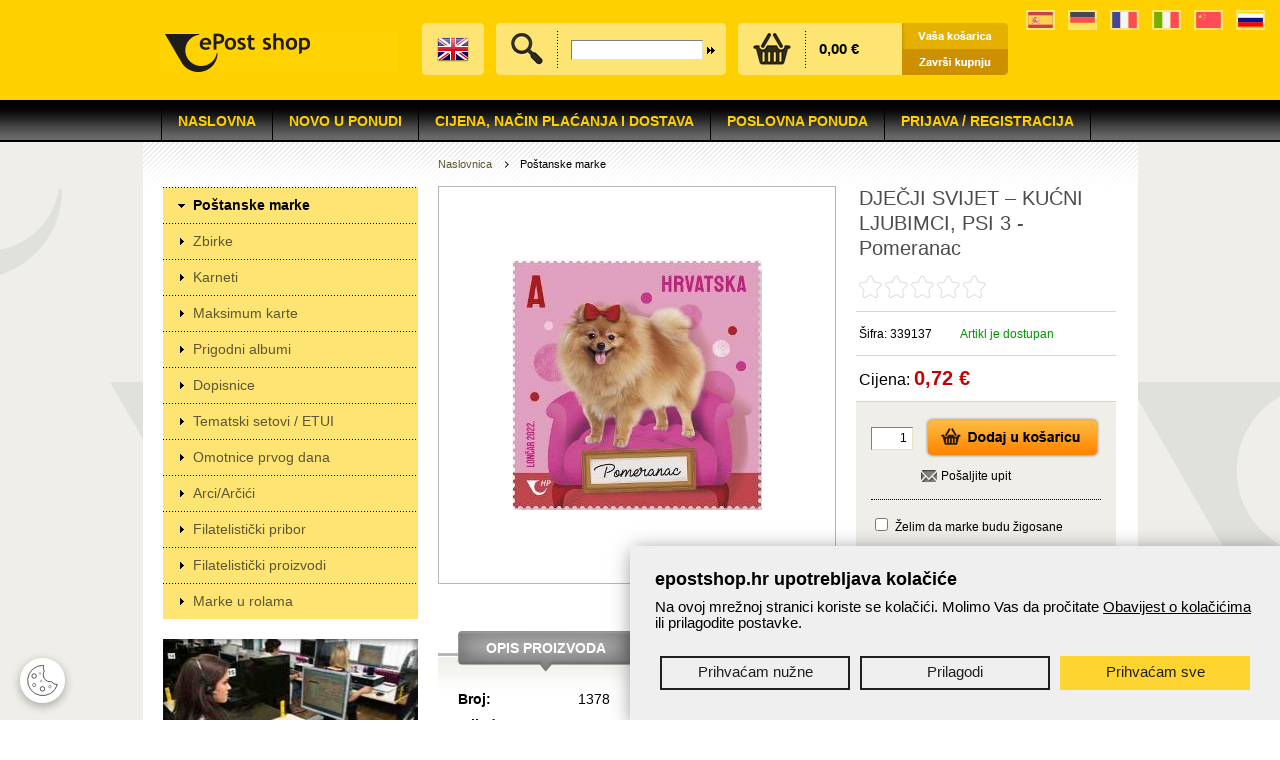

--- FILE ---
content_type: text/html;charset=UTF-8
request_url: https://www.epostshop.hr/djecji-svijet-kucni-ljubimci-psi-3-pomeranac/pid/3439
body_size: 32751
content:



 
 
 
 
 
 
 
 



<!DOCTYPE html PUBLIC "-//W3C//DTD XHTML 1.0 Transitional//EN" "http://www.w3.org/TR/xhtml1/DTD/xhtml1-transitional.dtd">
<html xmlns="http://www.w3.org/1999/xhtml">
<head>
	<base href="https://www.epostshop.hr/" />
    <meta http-equiv="Content-Type" content="text/html; charset=utf-8" />
    <title>Hrvatska pošta - Webshop - DJEČJI SVIJET – KUĆNI LJUBIMCI, PSI 3 - Pomeranac</title>
    
   <script src="js/gd-cookie-config.js?v=3" charset="UTF-8"></script>
	<script src="js/gd-cookie.js?v=3" charset="UTF-8"></script>
	<link rel="stylesheet" href="css/gd-cookie.css" /> 

    
    <link href="default.css?v=10" rel="stylesheet" type="text/css" />
    <link rel="stylesheet" href="css/jquery.validity.css?v=1" />
    <link rel="stylesheet" href="css/nivo-slider.css" type="text/css" media="screen" />
    <link rel="stylesheet" href="css/jquery.fancybox.css?v=2.1.5" type="text/css" media="screen" />
    <link rel="stylesheet" href="css/jquery.autocomplete.css" type="text/css" media="screen" />
     
    	<meta property="keywords" content="cijena, cijene ,cjenik,  cijena računala, cijene računala, cjenik računala, cijenik dostave, cjenik dostave, cjene uredskog materijala, cijena knjige, ponuda, ponude, poslovna mogućnost,,uredski materijal, poslovni, poslovni korisnici, poslovni materijal, opremanje ureda ,Najpovoljnije, najpovoljnija, najpovoljnija dostava, najbrža dostava, brza dostava, dostava na vrata, Paket24, najbrža dostava, povoljna dostava ,Filatelija, filatelist,filatelistički,  filatelističke marke, marke, marka, filatelistički pribor, FDC, zbirke , filatelističke zbirke, karneti, filatelistički karneti, prigodni albumi, dopisnica, tematski setovi, filatelistički godišnjaci, godišnjaci, knjiga maraka, omotnica prvog dana ,Pošta, usluga, usluge, žigosanje, žigosanje maraka, usluga žigosanja maraka, ,Hrvatska filatelija, hrvatski filatelisti, hrvatsko filatelističko društvo, Hrvatska pošta, poštanski ured, ,knjige, romani, bestseller, književnost, beletristika, knjiga na dar, priče, književno djelo, knjižnica, knjižara, dječja književnost, djeca, škola, školski, školsko, školska klupa, školski pribor,logistika, skladište, veliki izbor, izbor, izbor materijala, izbor maraka, izbor knjiga, izbor tehnike, izbor mobitela,Telefoni, telefon, mobitel, mobiteli, ponuda mobitela, tehnika,darovi, dar, čestitka, čestitke, posebna ponuda"/>
    
    
    
    
    <link rel="apple-touch-icon" sizes="180x180" href="favicon/apple-touch-icon.png">
	<link rel="icon" type="image/png" sizes="32x32" href="favicon/favicon-32x32.png">
	<link rel="icon" type="image/png" sizes="16x16" href="favicon/favicon-16x16.png">
	<link rel="manifest" href="favicon/site.webmanifest">
	<link rel="mask-icon" href="favicon/safari-pinned-tab.svg" color="#5bbad5">
	<meta name="msapplication-TileColor" content="#484848">
	<meta name="theme-color" content="#ffffff”>


    
    	<meta property="description" content=""/>
    	<meta property="og:image" content="https://www.epostshop.hr/UserDocsImages/proizvodi/1378_15022022_072443.jpg"/>
    
    
     <script type="text/javascript">
    	var lng='_hr';
    	var valuta='';
    	var prikazieuro='true';
    </script>
    
	<script type="text/javascript" src="js/jquery-3.7.1.min.js"></script>
	<script type="text/javascript" src="js/jquery-migrate-1.4.1.min.js"></script>
	<script type="text/javascript" src="js/jquery.nivo.slider.js"></script>
	<script type="text/javascript" src="js/jquery.cookie.js"></script>
	<script type="text/javascript" src="js/jquery.validity.js"></script>
	<script type="text/javascript" src="js/jquery.raty.min.js"></script>
	<script type="text/javascript" src="js/jquery.mousewheel-3.0.6.pack.js"></script>
	<script type="text/javascript" src="js/jquery.loupe.min.js"></script>
	<script type="text/javascript" src="js/jquery.fancybox.pack.js?v=2.1.5"></script>
	<script type="text/javascript" src="js/jquery.autocomplete.js"></script>
	<script type="text/javascript" src="js/script.js?v=21"></script>	
    <script type="text/javascript" src="js/modernizr-2.6.2.min.js"></script>
	
    <!--[if IE 6]>
        <script src="js/pngfix0.8a.js"></script>
        <script>
          DD_belatedPNG.fix('img, input, div, td, a');
        </script>
	<![endif]--> 
    <!--[if IE]>
        <link href="ie.css" rel="stylesheet" type="text/css" />
    <![endif]-->
   

	<script>
	  (function(i,s,o,g,r,a,m){i['GoogleAnalyticsObject']=r;i[r]=i[r]||function(){
	  (i[r].q=i[r].q||[]).push(arguments)},i[r].l=1*new Date();a=s.createElement(o),
	  m=s.getElementsByTagName(o)[0];a.async=1;a.src=g;m.parentNode.insertBefore(a,m)
	  })(window,document,'script','//www.google-analytics.com/analytics.js','ga');
	
	  ga('create', 'UA-48472201-1', 'auto', {'allowLinker': true});
	  ga('create', 'UA-38427619-43', 'auto', {'name': 'gdizajn'});  
	  ga('require', 'displayfeatures');
	  ga('require', 'linker');
	  
	  	ga('send', 'pageview');
	  
	  ga('gdizajn.send', 'pageview');
	</script>

	
</head>
<body>
	<div class="siteTopWrapper">
	
		<ul class="header-flags">
            <li>
                <a href="https://www.wopa-plus.com/es/stamps/member/&loc=HR" target="_blank">
                    <img src="img/spain.svg" alt="Španjolska" width="25" height="16">
                </a>
            </li>
            <li>
                <a href="https://www.wopa-plus.com/de/stamps/member/&loc=HR" target="_blank">
                    <img src="img/germany.svg" alt="Njemačka" width="25" height="16">
                </a>
            </li>
            <li>
                <a href="https://www.wopa-plus.com/fr/stamps/member/&loc=HR" target="_blank">
                    <img src="img/france.svg" alt="Francuska" width="25" height="16">
                </a>
            </li>
            <li>
                <a href="https://www.wopa-plus.com/it/stamps/member/&loc=HR" target="_blank">
                    <img src="img/italy.svg" alt="Italija" width="25" height="16">
                </a>
            </li>
            <li>
                <a href="https://www.wopa-plus.com/cn/stamps/member/&loc=HR" target="_blank">
                    <img src="img/china.svg" alt="Kina" width="25" height="16">
                </a>
            </li>
            <li>
                <a href="https://www.wopa-plus.com/ru/stamps/member/&loc=HR" target="_blank">
                    <img src="img/russia.svg" alt="Rusija" width="25" height="16">
                </a>
            </li>
        </ul>

    	<div class="siteTop">
    		
	    		
	        	<div class="logo"><a href=""><img src="img/hrvatska-posta-webshop.jpg" alt="Naslovnica" /></a></div>
	        	
        	
        	
      
            <div class="siteTopBox">
            	
            	<div class="siteTopBoxInner"><a href="home" class="lang"><img src="img/flag-en.png" alt="English version" /></a></div>
            	
            </div>
           
            
	            <div class="siteTopBox">
	            	<div class="siteTopBoxInner search searchcontainer">
	                    <div class="icon"><img src="img/iconSearch.png" alt="" /></div>
	                    <div class="searchform">
	                    	
	                    		<form action="shop" name="trazilica" id="trazilica" method="get">
	                    	
	                    	
	                        	<input name="q" id="q" type="text" class="searchbox" autocomplete="off" />
	                            <input name="_submit" type="submit" value="" class="searchbtn" />
	                        </form>
	                    </div>
	                    <div id="searchresults"></div>
	                </div>
	            </div>
	            
	            <div class="siteTopBox">
	            	<div class="cart">
	                    <div class="icon"><img src="img/iconCart.png" alt="" /></div>
	                    	<div class="cartdata">
		                    	<span id="ukupnospan" style="margin-top:8px;">	
		                    	
		                    	0,00 €
	                    		</span>
	                		</div>
	                </div>
	            </div>
	            
	            <div class="cartButtons"><a href="kosarica"><img src="img/btnCart.png" alt="Vaša košarica" /></a><br /><a href="kosarica"><img src="img/btnCheckout.png" alt="Završi kupnju" /></a></div>
	            
            
        </div>
    </div>
	<div class="mainMenuWrapper"> 
		
        <nav>
            <ul>
            	<li><a href=''>Naslovna</a></li><li><a href='novo-u-ponudi'>NOVO U PONUDI</a></li><li><a href='dostava'>Cijena, način plaćanja i dostava</a></li><li><a href='poslovna-ponuda'>Poslovna ponuda</a><ul class='fallback'><li><a href='komercijalna-marka'>Komercijalna marka</a></li><li><a href='otisak-prigodnog-ziga'>Otisak prigodnog žiga</a></li><li><a href='poslovni-paket'>Poslovni paket</a></li></ul></li><li><a href='prijava-registracija'>Prijava / Registracija</a></li>
            </ul>
        </nav>
        
    </div>
	
    <div class="middle">
    	<!--
    	<div style="padding: 20px;background: #fed000; margin-bottom: 20px;">
    		<strong>Poštovani,</strong> <p>zbog radova na infrastrukturi IT sustava, epostshop.hr mrežne stranice su u procesu nadogradnje danas 15. veljače 2024. u razdoblju od 10 do 11 sati.<br />Zahvaljujemo na razumijevanju.<br />Vaša Hrvatska pošta</p>
		</div>
		-->
    	
    	<div class="left">
        	<div class="leftMenu" id="accordion">
        		<div class='glmenu'><a href='postanske-marke/gid/14' class='active'>Poštanske marke</a></div><div class='glmenu'><a href='zbirke/gid/15'>Zbirke</a></div><div class='glmenu'><a href='karneti/gid/16'>Karneti</a></div><div class='glmenu'><a href='maksimum-karte/gid/17'>Maksimum karte</a></div><div class='glmenu'><a href='prigodni-albumi/gid/18'>Prigodni albumi</a></div><div class='glmenu'><a href='dopisnice/gid/19'>Dopisnice</a></div><div class='glmenu'><a href='tematski-setovi-etui/gid/20'>Tematski setovi / ETUI</a></div><div class='glmenu'><a href='omotnice-prvog-dana/gid/23'>Omotnice prvog dana</a></div><div class='glmenu'><a href='arci-arcici/gid/106'>Arci/Arčići</a></div><div class='glmenu'><a href='filatelisticki-pribor/gid/107'>Filatelistički pribor</a></div><div class='glmenu'><a href='filatelisticki-proizvodi/gid/108'>Filatelistički proizvodi</a></div><div class='glmenu'><a href='marke-u-rolama/gid/109'>Marke u rolama</a></div>
        		         
            </div>
            
            
            	
            
            	  <div class="marginTop2"><img src="img/posta-kontakt-centar-2.jpg" alt="072 303 304 | Kontaktni centar Hrvatske pošte" /></div>
            
            
            <div class="marginTop2">
            <a href="/interaktivna-karta"><img alt="" src="https://www.epostshop.hr/UserDocsImages/marketing/karta-postanskih-ureda.gif" style="width: 255px; height: 80px;" /></a><br />

        	</div>
        	
            <div class="boxLeft newsletter">
            	<div class="boxTitle">
                	<p>Newsletter</p>
                </div>
                <div class="boxBody">
                	
                		<p>Želim primati obavijesti o artiklima i uslugama</p>
                    	<form action="newsletter" method="post" id="newsprijava">
                	
                		<input name="_news" type="hidden" value="1" />
                		<input name="_newsprazno" type="hidden" value="" />
                		Email:<br />
                    	<input name="email" id="email3" type="text" class="newsletterbox" /><br />
                    	
                    	Upišite broj pet:<br />
                    	<input name="brojpet" id="brojpet" type="text" class="newsletterbox" style="width:30px;"> <br />
                        
                        	<input name="privola" id="privola" type="checkbox" value="1"> <a href="https://www.epostshop.hr/zastita-privatnosti">Privola za korištenje e-pošte</a>
                        
                        <br /><br />
                        <input type="submit" name="_submit" value="Prijava">
                        
                    </form>
                </div>
            </div>
        	
        	
        	<div class="marginTop2">
            <a href="http://web-brzojav.posta.hr/ebrzojav/" target="_blank"><img alt="" src="https://www.epostshop.hr/UserDocsImages/nova izdanja/output_nwKiwE.gif" style="width: 255px; height: 80px;" /></a><br />
<br />
<a href="https://www.posta.hr/kutak-za-filateliste/193" target="_blank"><img alt="" src="https://www.epostshop.hr/UserDocsImages/banneri/kutak.png" /></a><br />
<br />
<a href="https://posiljka.posta.hr/" target="_blank"><img alt="" src="https://www.epostshop.hr/UserDocsImages/banneri/ems banner  hrv.jpg" style="color: rgb(0, 0, 238); width: 255px; height: 73px; float: left;" /></a>
<div>
	<br />
	<br />
	<br />
	<br />
	<br />
	<br />
	<br />
	&nbsp;</div>

        	</div>
        	
        	
        </div>
        
        <div class="main">
        	<div class="pathWrapper">
        		
                <ul class="path">
                	
                		 <li class="first"><a href="">Naslovnica</a></li>
                	
                   
                    <li>Poštanske marke</li>
                    
                </ul>
                 
            </div>
            
            
							<div class="productInfo">
			            	<table cellspacing="0" cellpadding="0" class="productPic">
			                    <tr>
			                        <td>
			                        	<div>
			                            	<a class='fancybox' rel='gal' href='resize.aspx?filename=proizvodi/1378_15022022_072443.jpg&amp;width=800&amp;height=600'><img src='resize.aspx?filename=proizvodi/1378_15022022_072443.jpg&amp;width=360&amp;height=360' alt='' /></a>
			                            	
			                             </div>
			                        </td>
			                    </tr>
			                </table>
			                
			                <div class="productFeatures">
			                	<h1>DJEČJI SVIJET – KUĆNI LJUBIMCI, PSI 3 - Pomeranac</h1>
			                    <p class="rating">
			                    	<span class='empty'>&nbsp;</span><span class='empty'>&nbsp;</span><span class='empty'>&nbsp;</span><span class='empty'>&nbsp;</span><span class='empty'>&nbsp;</span>
			                    	
		                    	</p>
			                    <p class="id">Šifra: 339137
			                    	<span class='available'>Artikl je dostupan</span>

		                    	</p>
		                    	
			                    	
				                    
				                    
				                  
			                    
			                    
			                    	
			                    
			                    <p class="price">
			                    	
			                    		Cijena: <span>0,72 €</span>
			                    	
			                    	
			                    </p>
			                     
			                   
				                
				                    
				                    
			                    
			                    
			                     
			                   
			                   
			                    
			                    
			                    
			                    <div class="buy">
			                    	
			                    	
			                    		
			                    			<input name="Quantity" id="Quantity" type="text" class="qtybox" value="1" />
			                    		
			                    		
			                        	<a href="javascript:;" class="btnAddToCart kosarica" title="Dodaj proizvod u košaricu" rel="3439" data-domace="0"><img src="img/btnAddToCart.png" alt="" /></a>
			                        	<br/>
			                        
			                        
			                         
			                        
			                        
			                        <div id="upit_btn"><a class="fancyboxframe" rel="upit.aspx?pid=3439&lng=_hr" href="javascript:;">Pošaljite upit</a></div>
			                        
			                        
			                        	
				                        <div class="qtyNote">
				                        	<div class="stampChoice"><input name="zigosan" id="zigosan" type="checkbox" value="1" />Želim da marke budu žigosane</div>
				                            <div class="stampPosition">Unesite željenu poziciju žiga<br /><input name="napomena" id="napomena" type="text" class="stampPositionbox" /></div>
				                        </div>
			                       
			                        	
			                        
			                        
			                                       
				                        
			                    			<input name="obvezni" id="obvezni" type="hidden" value="Obvezni|339136,339135,339138@1" />
			                    		
			                    	
			                    </div>
			                    <div id="dodanok" class="dodanok">
									
									
										<span>DJEČJI SVIJET – KUĆNI LJUBIMCI, PSI 3 - Pomeranac</span><br/><br/>
										Artikl je dodan u košaricu.<br/><hr/> <a href="javascript:$.fancybox.close();">nastavite kupovati</a> ili <a href="kosarica">otvorite košaricu</a>
									
								</div>
			                    <div id="nemanastanju" class="dodanok"></div>
			                    
			                </div>
			                
			                <br clear="all" class="clear" />
			                

			                
			                <div class="productDescription">
			                    <div class="sectionBubble"><a href="javascript:;">Opis proizvoda</a></div>
			                    <div class="sectionBody">
			                    	
			                    		 <table cellspacing="0" cellpadding="0" class="stampData">
			                    		  	
	
			                    		 	 
				                            <tr>
				                                <th>Broj:</th>
				                                <td>1378</td>
				                            </tr>
				                             
				                              
				                             	 
					                            <tr>
					                                <th>Vrijednost:</th>
					                                <td>Slovna oznaka A</td>
					                            </tr>
					                             
				                             	
				                             
				                             
				                           
				                             
				                              
				                            <tr>
				                                <th>Dizajn:</th>
				                                <td>Katarina Lončar, dizajnerica iz Zagreba, Autorica predloška: Helena Marčec, učenica 3. razreda Osnovne škole Tomaša Goričanca, Mala Subotica</td>
				                            </tr>
				                            
				                            
				                             
				                            <tr>
				                                <th>Veličina:</th>
				                                <td>35,50 x 35,50 mm</td>
				                            </tr>
				                            
				                        </table>
				                        <table cellspacing="0" cellpadding="0" class="stampData">
				                        	 
				                            <tr>
				                                <th>Papir:</th>
				                                <td>bijeli, 102 g, gumirani</td>
				                            </tr>
				                            
				                             
				                            <tr>
				                                <th>Zupčanje:</th>
				                                <td> češljasto, 14</td>
				                            </tr>
				                            
				                             
				                            <tr>
				                                <th>Tisak:</th>
				                                <td>višebojni ofset + foliotisak</td>
				                            </tr>
				                            
				                             
				                            <tr>
				                                <th>Tiskara:</th>
				                                <td>AKD d.o.o., Zagreb</td>
				                            </tr>
				                            
				                            <tr>
				                                <th>Datum izdanja:</th>
				                                <td>21.2.2022.</td>
				                            </tr>
				                             
				                            <tr>
				                                <th>Naklada:</th>
				                                <td>30 000 po motivu</td>
				                            </tr>
				                            
				                        </table>
				                         <br clear="all" class="clear" />
				                        <br />
				                        <p>Ovaj je pas nastao od pasmine špic, čija je minijaturna kopija. Izvrsni su čuvari i na bilo koju prijetnju javljaju se glasnim i ustrajnim lavežom. Inače su jako društveni i razigrani i lako se sprijatelje s većim psima, mačkama i ljudima. Ako često izbivamo iz doma, treba ga postupno privikavati na to zato što ne voli biti sam.</p>
				                        <br/>
				                        <p><a href="javascript:" class="linkblue" onclick="$('#accordion2').slideToggle(300);">Pročitaj više</a></p>
				                        <br/>
				                        <div id="accordion2">
					                        <p>Pomeranac je jo&scaron; jedna pasmina pasa čiji naziv potječe od područja na kojem se počeo uzgajati, a to je Pomeranija u dana&scaron;njoj Njemačkoj i Poljskoj. Ovaj je pas nastao od pasmine &scaron;pic, čija je minijaturna kopija. Tijekom 18. stoljeća počelo se s uzgojem malih pasa, a poznato je da je kraljica Viktorija imala jako malenog &scaron;pica. Visina pomeranca iznosi od 18 do 22 cm. Ima debelo i gusto krzno koje se sastoji od dvaju slojeva: kroz gustu poddlaku vire duže dlake crne, narančaste, sive, smeđe ili bijele boje, kao i kombinacija navedenih. Dlaka na vratu podsjeća na lavlju grivu i uokviruje lice s nju&scaron;kicom koja podsjeća na lisičju. Krzno pomeranca ne treba posebno održavati zato &scaron;to kroz kožu izlučuje mast, pa se dlake ne mogu zapetljati. Ipak, treba ga barem dva puta tjedno če&scaron;ljati da se i&scaron;če&scaron;lja mrtva poddlaka. Težina pomeranca je od 1,8 do 3,5 kg, no oni toga nisu svjesni, pa se pona&scaron;aju kao da imaju 40 kg. Izvrsni su čuvari i na bilo koju prijetnju javljaju se glasnim i ustrajnim lavežom. Inače su jako dru&scaron;tveni i razigrani i lako se sprijatelje s većim psima, mačkama i ljudima. Nabavimo li ga, s učenjem, odnosno privikavanjem treba početi od prvog dana jer je inteligentan i lako uči. No nije dobro popu&scaron;tati mu jer će tada on nas &bdquo;izdresirati&ldquo;, a to obično nije dobro ni za vlasnika, a ni za psa. Nakon &scaron;to se privikne na novi dom, dobro je pro&scaron;etati ga kako bi potro&scaron;io energiju i upoznao okolinu i potencijalne pseće prijatelje. Ako često izbivamo iz doma, treba ga postupno privikavati na to zato &scaron;to ne voli biti sam. Isto tako, imate li susjede kojima bi mogao smetati njegov lavež, treba ga odgojiti kako se ne bi previ&scaron;e uzbuđivao zbog svega oko sebe ili radije ne nabaviti psa ove pasmine. Ipak, ako se odlučite za pomeranca, imat ćete pravog psa u minijaturnom izdanju koji uz pravilan odgoj može uveseljavati cijelu obitelj.</p>
				                        </div>
				                        
				                     
			                    	
			                    </div>
			                    
			                </div>
			                
			                
					                <div class="productLine">
					                    <div class="sectionBubble"><a href="javascript:;">Podaci o seriji:</a></div>
					                    <div class="sectionBody">
					                        <table cellspacing="0" cellpadding="0" class="lineData">
					                            <tr>
					                                <th>Naziv:</th>
					                                <td>DJEČJI SVIJET – KUĆNI LJUBIMCI, PSI 3 </td>
					                            </tr>
					                             
					                            <tr>
					                                <th>Vrsta:</th>
					                                <td>P</td>
					                            </tr>
					                             
					                             
					                            <tr>
					                                <th>Opis:</th>
					                                <td>Motivi: bigl, dalmatinski pas, škotski ovčar i pomeranac

Marke su izdane u zajedničkom arčiću od 8 maraka (2 x 4 v.), a Hrvatska pošta izdala je i prigodnu omotnicu prvog dana (FDC).
</td>
					                            </tr>
					                             
					                             <tr>
					                                <th>Datum:</th>
					                                <td>21.2.2022.</td>
					                            </tr>
					                        </table>
					                        <br />
					                        <p><strong>Ostale marke u ovoj seriji:</strong></p>
					                        <table cellspacing="0" cellpadding="0" class="productGallery">
					                            <tr>
					                            	<td class='item'><a href='djecji-svijet-kucni-ljubimci-psi-3-dalmatinski-pas/pid/3434' title='DJEČJI SVIJET – KUĆNI LJUBIMCI, PSI 3 - Dalmatinski pas'><img src='resize.aspx?filename=proizvodi/1376_15022022_104145.jpg&amp;width=55&amp;height=55' alt='' /></a></td><td>&nbsp;</td><td class='item'><a href='djecji-svijet-kucni-ljubimci-psi-3-bigl/pid/3438' title='DJEČJI SVIJET – KUĆNI LJUBIMCI, PSI 3 - Bigl'><img src='resize.aspx?filename=proizvodi/1377_15022022_072327.jpg&amp;width=55&amp;height=55' alt='' /></a></td><td>&nbsp;</td><td class='item'><a href='djecji-svijet-kucni-ljubimci-psi-3-skotski-ovcar/pid/3436' title='DJEČJI SVIJET – KUĆNI LJUBIMCI, PSI 3 - Škotski ovčar'><img src='resize.aspx?filename=proizvodi/1379_15022022_072620.jpg&amp;width=55&amp;height=55' alt='' /></a></td><td>&nbsp;</td>
					                            </tr>
					                        </table>
					                    </div>
					                </div>
			                		
			                <div class="tabs">
			                	
			                	
			                	

			                	
			                	<a href="javascript:;" class="tabs active"><span>Vezani proizvodi</span></a>
			                	
			                	
			                	
			                	
			                	<a href="javascript:;" class="tabs"><span>Ocijeni proizvod</span></a>
			                </div>
			                <div class="tabsBody">
			                	
			                    <div class="productListing tabsProductListing tabsDiv">
			                    	<div class='productItem'><div><a href='djecji-svijet-kucni-ljubimci-psi-3-dalmatinski-pas/pid/3434' title='DJEČJI SVIJET – KUĆNI LJUBIMCI, PSI 3 - Dalmatinski pas'><img src='resize.aspx?filename=proizvodi/1376_15022022_104145.jpg&amp;width=160&amp;height=160' alt='' /></a></div><h3><a href='djecji-svijet-kucni-ljubimci-psi-3-dalmatinski-pas/pid/3434' title='DJEČJI SVIJET – KUĆNI LJUBIMCI, PSI 3 - Dalmatinski pas'>DJEČJI SVIJET – KUĆNI LJUBIMCI, PSI 3 - Dalmatinski pas</a></h3><p>0,72 €</p></div><div class='productItem'><div><a href='djecji-svijet-kucni-ljubimci-psi-3-skotski-ovcar/pid/3436' title='DJEČJI SVIJET – KUĆNI LJUBIMCI, PSI 3 - Škotski ovčar'><img src='resize.aspx?filename=proizvodi/1379_15022022_072620.jpg&amp;width=160&amp;height=160' alt='' /></a></div><h3><a href='djecji-svijet-kucni-ljubimci-psi-3-skotski-ovcar/pid/3436' title='DJEČJI SVIJET – KUĆNI LJUBIMCI, PSI 3 - Škotski ovčar'>DJEČJI SVIJET – KUĆNI LJUBIMCI, PSI 3 - Škotski ovčar</a></h3><p>0,72 €</p></div><div class='productItem'><div><a href='djecji-svijet-kucni-ljubimci-psi-3-bigl/pid/3438' title='DJEČJI SVIJET – KUĆNI LJUBIMCI, PSI 3 - Bigl'><img src='resize.aspx?filename=proizvodi/1377_15022022_072327.jpg&amp;width=160&amp;height=160' alt='' /></a></div><h3><a href='djecji-svijet-kucni-ljubimci-psi-3-bigl/pid/3438' title='DJEČJI SVIJET – KUĆNI LJUBIMCI, PSI 3 - Bigl'>DJEČJI SVIJET – KUĆNI LJUBIMCI, PSI 3 - Bigl</a></h3><p>0,72 €</p></div> <div class='divider'>&nbsp;</div><div class='productItem'><div><a href='djecji-svijet-kucni-ljubimci-psi-3/pid/3437' title='DJEČJI SVIJET – KUĆNI LJUBIMCI, PSI 3 '><img src='resize.aspx?filename=proizvodi/fdc-1376-2022_15022022_073000.jpg&amp;width=160&amp;height=160' alt='' /></a></div><h3><a href='djecji-svijet-kucni-ljubimci-psi-3/pid/3437' title='DJEČJI SVIJET – KUĆNI LJUBIMCI, PSI 3 '>DJEČJI SVIJET – KUĆNI LJUBIMCI, PSI 3 </a></h3><p>2,61 €</p></div><div class='productItem'><div><a href='djecji-svijet-kucni-ljubimci-psi-3/pid/3440' title='DJEČJI SVIJET – KUĆNI LJUBIMCI, PSI 3 '><img src='resize.aspx?filename=proizvodi/1376a_15022022_072903.jpg&amp;width=160&amp;height=160' alt='' /></a></div><h3><a href='djecji-svijet-kucni-ljubimci-psi-3/pid/3440' title='DJEČJI SVIJET – KUĆNI LJUBIMCI, PSI 3 '>DJEČJI SVIJET – KUĆNI LJUBIMCI, PSI 3 </a></h3><p>5,76 €</p></div>
			                    </div>
			                    
			                    
			                    
			                    
			                     
			                    <div class="tabsRating tabsDiv">
			                    	
		                       			Poštovani, prijavite se u sustav kako biste mogli ocijeniti i komentirati proizvod.
		                       			<br/><br/>
		                       		
		                       		
		                       		
		                       		<br/><br/>
		                       		
			                    </div>
			                </div>
			                <br/>
			                <div class="productDescription">
				                <span class='st_facebook_hcount' displayText='Facebook' st_image='https://www.epostshop.hr/UserDocsImages/proizvodi/1378_15022022_072443.jpg'></span>
								<span class='st_twitter_hcount' displayText='Tweet' st_image='https://www.epostshop.hr/UserDocsImages/proizvodi/1378_15022022_072443.jpg'></span>
								<span class='st_linkedin_hcount' displayText='LinkedIn' st_image='https://www.epostshop.hr/UserDocsImages/proizvodi/1378_15022022_072443.jpg'></span>
								<span class='st_plusone_hcount' displayText='Google +1' st_image='https://www.epostshop.hr/UserDocsImages/proizvodi/1378_15022022_072443.jpg'></span>
							</div>
			            </div>
						
        </div>
        
    </div>
    
    <div class="footer">
    	
    	<div class="footerLeft">Copyright &copy; Hrvatska pošta 2013.<br />Sva prava pridržana.<br /><br />
    		
    		<img src="img/cards3.png" alt="" /><br /><br /><img src='img/2POUZECE.png' alt='' />
    		
    		
		</div>
    	
    	
        <div class="footerMain">
        	<ul><li><span>KUPNJA</span></li><li><a href='kako-kupovati-i-nacini-placanje'>Kako kupovati </a></li><li><a href='uvjeti-kupnje'>Pravni uvjeti korištenja</a></li><li><a href='kontakt-i-reklamacije-0'>Kontakt i reklamacije</a></li><li><a href='zastita-privatnosti'>Zaštita privatnosti</a></li><li><a href='opci-uvjeti-kupoprodaje-za-proizvode-epost-shopa'>Opći uvjeti kupoprodaje za proizvode ePost shopa </a></li><li><a href='cesta-pitanja'>Česta pitanja</a></li></ul><ul><li><span>HRVATSKA POŠTA</span></li><li><a href='mapa-weba'>Mapa weba</a></li><li><a href='o-nama'>O nama</a></li><li><a href='interaktivna-karta'>Interaktivna karta</a></li><li><a href='pracenje-posiljaka'>Praćenje pošiljaka</a></li></ul>
        	
        	<ul>
                <li><span>NAŠE STRANICE</span></li>
               
                <li><a target="_blank" href="https://www.posta.hr" class="hp">Stranice Hrvatske pošte</a></li>
                <li><a target="_blank" href="https://www.facebook.com/HrvatskaPosta" class="fb">Hrvatska pošta na Facebooku</a></li>
                <li><a target="_blank" href="https://www.posta.hr/paket24/5286" class="paket24">Paket24</a></li>
                
            </ul>
            
            
            
            
            
        </div>
    </div>
</body>

	
</html>

